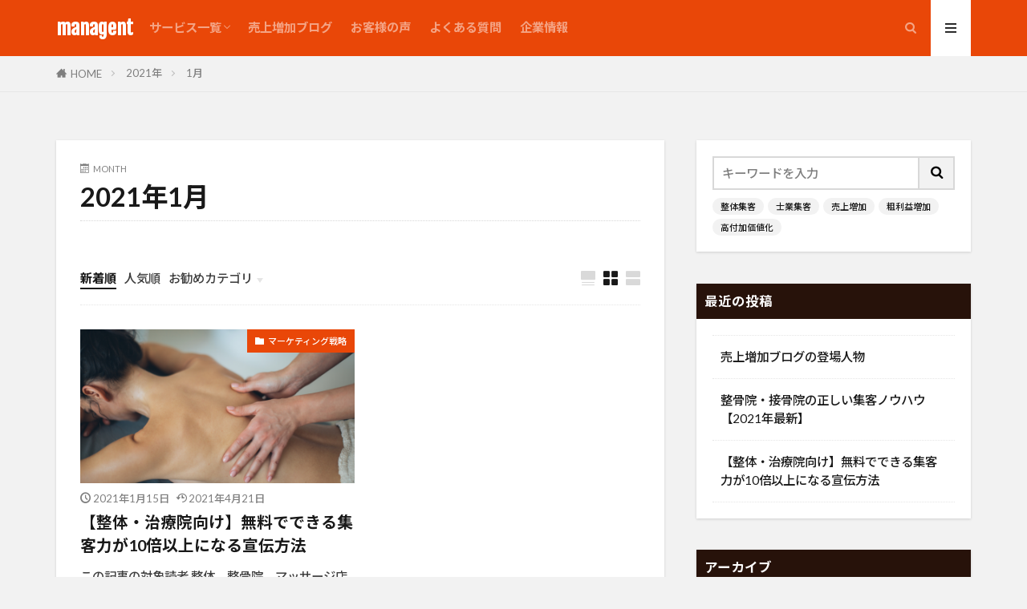

--- FILE ---
content_type: text/html; charset=UTF-8
request_url: https://www.managent.org/2021/01/
body_size: 13261
content:

<!DOCTYPE html>

<html lang="ja" prefix="og: http://ogp.me/ns#" class="t-html 
t-middle-pc">

<head prefix="og: http://ogp.me/ns# fb: http://ogp.me/ns/fb# article: http://ogp.me/ns/article#">
<meta charset="UTF-8">
<title>2021年1月│managent</title>
<meta name='robots' content='max-image-preview:large' />

<!-- Google Tag Manager for WordPress by gtm4wp.com -->
<script data-cfasync="false" data-pagespeed-no-defer>
	var gtm4wp_datalayer_name = "dataLayer";
	var dataLayer = dataLayer || [];
</script>
<!-- End Google Tag Manager for WordPress by gtm4wp.com --><link rel='dns-prefetch' href='//code.typesquare.com' />
<style id='wp-img-auto-sizes-contain-inline-css' type='text/css'>
img:is([sizes=auto i],[sizes^="auto," i]){contain-intrinsic-size:3000px 1500px}
/*# sourceURL=wp-img-auto-sizes-contain-inline-css */
</style>
<link rel='stylesheet' id='dashicons-css' href='https://www.managent.org/wp-includes/css/dashicons.min.css?ver=6.9' type='text/css' media='all' />
<link rel='stylesheet' id='thickbox-css' href='https://www.managent.org/wp-includes/js/thickbox/thickbox.css?ver=6.9' type='text/css' media='all' />
<link rel='stylesheet' id='wp-block-library-css' href='https://www.managent.org/wp-includes/css/dist/block-library/style.min.css?ver=6.9' type='text/css' media='all' />
<style id='global-styles-inline-css' type='text/css'>
:root{--wp--preset--aspect-ratio--square: 1;--wp--preset--aspect-ratio--4-3: 4/3;--wp--preset--aspect-ratio--3-4: 3/4;--wp--preset--aspect-ratio--3-2: 3/2;--wp--preset--aspect-ratio--2-3: 2/3;--wp--preset--aspect-ratio--16-9: 16/9;--wp--preset--aspect-ratio--9-16: 9/16;--wp--preset--color--black: #000000;--wp--preset--color--cyan-bluish-gray: #abb8c3;--wp--preset--color--white: #ffffff;--wp--preset--color--pale-pink: #f78da7;--wp--preset--color--vivid-red: #cf2e2e;--wp--preset--color--luminous-vivid-orange: #ff6900;--wp--preset--color--luminous-vivid-amber: #fcb900;--wp--preset--color--light-green-cyan: #7bdcb5;--wp--preset--color--vivid-green-cyan: #00d084;--wp--preset--color--pale-cyan-blue: #8ed1fc;--wp--preset--color--vivid-cyan-blue: #0693e3;--wp--preset--color--vivid-purple: #9b51e0;--wp--preset--gradient--vivid-cyan-blue-to-vivid-purple: linear-gradient(135deg,rgb(6,147,227) 0%,rgb(155,81,224) 100%);--wp--preset--gradient--light-green-cyan-to-vivid-green-cyan: linear-gradient(135deg,rgb(122,220,180) 0%,rgb(0,208,130) 100%);--wp--preset--gradient--luminous-vivid-amber-to-luminous-vivid-orange: linear-gradient(135deg,rgb(252,185,0) 0%,rgb(255,105,0) 100%);--wp--preset--gradient--luminous-vivid-orange-to-vivid-red: linear-gradient(135deg,rgb(255,105,0) 0%,rgb(207,46,46) 100%);--wp--preset--gradient--very-light-gray-to-cyan-bluish-gray: linear-gradient(135deg,rgb(238,238,238) 0%,rgb(169,184,195) 100%);--wp--preset--gradient--cool-to-warm-spectrum: linear-gradient(135deg,rgb(74,234,220) 0%,rgb(151,120,209) 20%,rgb(207,42,186) 40%,rgb(238,44,130) 60%,rgb(251,105,98) 80%,rgb(254,248,76) 100%);--wp--preset--gradient--blush-light-purple: linear-gradient(135deg,rgb(255,206,236) 0%,rgb(152,150,240) 100%);--wp--preset--gradient--blush-bordeaux: linear-gradient(135deg,rgb(254,205,165) 0%,rgb(254,45,45) 50%,rgb(107,0,62) 100%);--wp--preset--gradient--luminous-dusk: linear-gradient(135deg,rgb(255,203,112) 0%,rgb(199,81,192) 50%,rgb(65,88,208) 100%);--wp--preset--gradient--pale-ocean: linear-gradient(135deg,rgb(255,245,203) 0%,rgb(182,227,212) 50%,rgb(51,167,181) 100%);--wp--preset--gradient--electric-grass: linear-gradient(135deg,rgb(202,248,128) 0%,rgb(113,206,126) 100%);--wp--preset--gradient--midnight: linear-gradient(135deg,rgb(2,3,129) 0%,rgb(40,116,252) 100%);--wp--preset--font-size--small: 13px;--wp--preset--font-size--medium: 20px;--wp--preset--font-size--large: 36px;--wp--preset--font-size--x-large: 42px;--wp--preset--spacing--20: 0.44rem;--wp--preset--spacing--30: 0.67rem;--wp--preset--spacing--40: 1rem;--wp--preset--spacing--50: 1.5rem;--wp--preset--spacing--60: 2.25rem;--wp--preset--spacing--70: 3.38rem;--wp--preset--spacing--80: 5.06rem;--wp--preset--shadow--natural: 6px 6px 9px rgba(0, 0, 0, 0.2);--wp--preset--shadow--deep: 12px 12px 50px rgba(0, 0, 0, 0.4);--wp--preset--shadow--sharp: 6px 6px 0px rgba(0, 0, 0, 0.2);--wp--preset--shadow--outlined: 6px 6px 0px -3px rgb(255, 255, 255), 6px 6px rgb(0, 0, 0);--wp--preset--shadow--crisp: 6px 6px 0px rgb(0, 0, 0);}:where(.is-layout-flex){gap: 0.5em;}:where(.is-layout-grid){gap: 0.5em;}body .is-layout-flex{display: flex;}.is-layout-flex{flex-wrap: wrap;align-items: center;}.is-layout-flex > :is(*, div){margin: 0;}body .is-layout-grid{display: grid;}.is-layout-grid > :is(*, div){margin: 0;}:where(.wp-block-columns.is-layout-flex){gap: 2em;}:where(.wp-block-columns.is-layout-grid){gap: 2em;}:where(.wp-block-post-template.is-layout-flex){gap: 1.25em;}:where(.wp-block-post-template.is-layout-grid){gap: 1.25em;}.has-black-color{color: var(--wp--preset--color--black) !important;}.has-cyan-bluish-gray-color{color: var(--wp--preset--color--cyan-bluish-gray) !important;}.has-white-color{color: var(--wp--preset--color--white) !important;}.has-pale-pink-color{color: var(--wp--preset--color--pale-pink) !important;}.has-vivid-red-color{color: var(--wp--preset--color--vivid-red) !important;}.has-luminous-vivid-orange-color{color: var(--wp--preset--color--luminous-vivid-orange) !important;}.has-luminous-vivid-amber-color{color: var(--wp--preset--color--luminous-vivid-amber) !important;}.has-light-green-cyan-color{color: var(--wp--preset--color--light-green-cyan) !important;}.has-vivid-green-cyan-color{color: var(--wp--preset--color--vivid-green-cyan) !important;}.has-pale-cyan-blue-color{color: var(--wp--preset--color--pale-cyan-blue) !important;}.has-vivid-cyan-blue-color{color: var(--wp--preset--color--vivid-cyan-blue) !important;}.has-vivid-purple-color{color: var(--wp--preset--color--vivid-purple) !important;}.has-black-background-color{background-color: var(--wp--preset--color--black) !important;}.has-cyan-bluish-gray-background-color{background-color: var(--wp--preset--color--cyan-bluish-gray) !important;}.has-white-background-color{background-color: var(--wp--preset--color--white) !important;}.has-pale-pink-background-color{background-color: var(--wp--preset--color--pale-pink) !important;}.has-vivid-red-background-color{background-color: var(--wp--preset--color--vivid-red) !important;}.has-luminous-vivid-orange-background-color{background-color: var(--wp--preset--color--luminous-vivid-orange) !important;}.has-luminous-vivid-amber-background-color{background-color: var(--wp--preset--color--luminous-vivid-amber) !important;}.has-light-green-cyan-background-color{background-color: var(--wp--preset--color--light-green-cyan) !important;}.has-vivid-green-cyan-background-color{background-color: var(--wp--preset--color--vivid-green-cyan) !important;}.has-pale-cyan-blue-background-color{background-color: var(--wp--preset--color--pale-cyan-blue) !important;}.has-vivid-cyan-blue-background-color{background-color: var(--wp--preset--color--vivid-cyan-blue) !important;}.has-vivid-purple-background-color{background-color: var(--wp--preset--color--vivid-purple) !important;}.has-black-border-color{border-color: var(--wp--preset--color--black) !important;}.has-cyan-bluish-gray-border-color{border-color: var(--wp--preset--color--cyan-bluish-gray) !important;}.has-white-border-color{border-color: var(--wp--preset--color--white) !important;}.has-pale-pink-border-color{border-color: var(--wp--preset--color--pale-pink) !important;}.has-vivid-red-border-color{border-color: var(--wp--preset--color--vivid-red) !important;}.has-luminous-vivid-orange-border-color{border-color: var(--wp--preset--color--luminous-vivid-orange) !important;}.has-luminous-vivid-amber-border-color{border-color: var(--wp--preset--color--luminous-vivid-amber) !important;}.has-light-green-cyan-border-color{border-color: var(--wp--preset--color--light-green-cyan) !important;}.has-vivid-green-cyan-border-color{border-color: var(--wp--preset--color--vivid-green-cyan) !important;}.has-pale-cyan-blue-border-color{border-color: var(--wp--preset--color--pale-cyan-blue) !important;}.has-vivid-cyan-blue-border-color{border-color: var(--wp--preset--color--vivid-cyan-blue) !important;}.has-vivid-purple-border-color{border-color: var(--wp--preset--color--vivid-purple) !important;}.has-vivid-cyan-blue-to-vivid-purple-gradient-background{background: var(--wp--preset--gradient--vivid-cyan-blue-to-vivid-purple) !important;}.has-light-green-cyan-to-vivid-green-cyan-gradient-background{background: var(--wp--preset--gradient--light-green-cyan-to-vivid-green-cyan) !important;}.has-luminous-vivid-amber-to-luminous-vivid-orange-gradient-background{background: var(--wp--preset--gradient--luminous-vivid-amber-to-luminous-vivid-orange) !important;}.has-luminous-vivid-orange-to-vivid-red-gradient-background{background: var(--wp--preset--gradient--luminous-vivid-orange-to-vivid-red) !important;}.has-very-light-gray-to-cyan-bluish-gray-gradient-background{background: var(--wp--preset--gradient--very-light-gray-to-cyan-bluish-gray) !important;}.has-cool-to-warm-spectrum-gradient-background{background: var(--wp--preset--gradient--cool-to-warm-spectrum) !important;}.has-blush-light-purple-gradient-background{background: var(--wp--preset--gradient--blush-light-purple) !important;}.has-blush-bordeaux-gradient-background{background: var(--wp--preset--gradient--blush-bordeaux) !important;}.has-luminous-dusk-gradient-background{background: var(--wp--preset--gradient--luminous-dusk) !important;}.has-pale-ocean-gradient-background{background: var(--wp--preset--gradient--pale-ocean) !important;}.has-electric-grass-gradient-background{background: var(--wp--preset--gradient--electric-grass) !important;}.has-midnight-gradient-background{background: var(--wp--preset--gradient--midnight) !important;}.has-small-font-size{font-size: var(--wp--preset--font-size--small) !important;}.has-medium-font-size{font-size: var(--wp--preset--font-size--medium) !important;}.has-large-font-size{font-size: var(--wp--preset--font-size--large) !important;}.has-x-large-font-size{font-size: var(--wp--preset--font-size--x-large) !important;}
/*# sourceURL=global-styles-inline-css */
</style>

<style id='classic-theme-styles-inline-css' type='text/css'>
/*! This file is auto-generated */
.wp-block-button__link{color:#fff;background-color:#32373c;border-radius:9999px;box-shadow:none;text-decoration:none;padding:calc(.667em + 2px) calc(1.333em + 2px);font-size:1.125em}.wp-block-file__button{background:#32373c;color:#fff;text-decoration:none}
/*# sourceURL=/wp-includes/css/classic-themes.min.css */
</style>
<script type="text/javascript" src="https://www.managent.org/wp-includes/js/jquery/jquery.min.js?ver=3.7.1" id="jquery-core-js"></script>
<script type="text/javascript" src="https://www.managent.org/wp-includes/js/jquery/jquery-migrate.min.js?ver=3.4.1" id="jquery-migrate-js"></script>
<script type="text/javascript" src="//code.typesquare.com/static/5b0e3c4aee6847bda5a036abac1e024a/ts307f.js?fadein=0&amp;ver=2.0.4" id="typesquare_std-js"></script>
<link rel="https://api.w.org/" href="https://www.managent.org/wp-json/" />
<!-- Google Tag Manager for WordPress by gtm4wp.com -->
<!-- GTM Container placement set to footer -->
<script data-cfasync="false" data-pagespeed-no-defer>
	var dataLayer_content = {"pagePostType":"post","pagePostType2":"month-post"};
	dataLayer.push( dataLayer_content );
</script>
<script data-cfasync="false">
(function(w,d,s,l,i){w[l]=w[l]||[];w[l].push({'gtm.start':
new Date().getTime(),event:'gtm.js'});var f=d.getElementsByTagName(s)[0],
j=d.createElement(s),dl=l!='dataLayer'?'&l='+l:'';j.async=true;j.src=
'//www.googletagmanager.com/gtm.'+'js?id='+i+dl;f.parentNode.insertBefore(j,f);
})(window,document,'script','dataLayer','GTM-N6PZ5PW');
</script>
<!-- End Google Tag Manager -->
<!-- End Google Tag Manager for WordPress by gtm4wp.com --><link class="css-async" rel href="https://www.managent.org/wp-content/themes/the-thor/css/icon.min.css">
<link class="css-async" rel href="https://fonts.googleapis.com/css?family=Lato:100,300,400,700,900">
<link class="css-async" rel href="https://fonts.googleapis.com/css?family=Fjalla+One">
<link rel="stylesheet" href="https://fonts.googleapis.com/css?family=Noto+Sans+JP:100,200,300,400,500,600,700,800,900">
<link rel="stylesheet" href="https://www.managent.org/wp-content/themes/the-thor/style.min.css">
<link class="css-async" rel href="https://www.managent.org/wp-content/themes/the-thor-child/style-user.css?1610705030">
<script src="https://ajax.googleapis.com/ajax/libs/jquery/1.12.4/jquery.min.js"></script>
<meta http-equiv="X-UA-Compatible" content="IE=edge">
<meta name="viewport" content="width=device-width, initial-scale=1, viewport-fit=cover"/>
<style>
.widget.widget_nav_menu ul.menu{border-color: rgba(233,71,8,0.15);}.widget.widget_nav_menu ul.menu li{border-color: rgba(233,71,8,0.75);}.widget.widget_nav_menu ul.menu .sub-menu li{border-color: rgba(233,71,8,0.15);}.widget.widget_nav_menu ul.menu .sub-menu li .sub-menu li:first-child{border-color: rgba(233,71,8,0.15);}.widget.widget_nav_menu ul.menu li a:hover{background-color: rgba(233,71,8,0.75);}.widget.widget_nav_menu ul.menu .current-menu-item > a{background-color: rgba(233,71,8,0.75);}.widget.widget_nav_menu ul.menu li .sub-menu li a:before {color:#e94708;}.widget.widget_nav_menu ul.menu li a{background-color:#e94708;}.widget.widget_nav_menu ul.menu .sub-menu a:hover{color:#e94708;}.widget.widget_nav_menu ul.menu .sub-menu .current-menu-item a{color:#e94708;}.widget.widget_categories ul{border-color: rgba(233,71,8,0.15);}.widget.widget_categories ul li{border-color: rgba(233,71,8,0.75);}.widget.widget_categories ul .children li{border-color: rgba(233,71,8,0.15);}.widget.widget_categories ul .children li .children li:first-child{border-color: rgba(233,71,8,0.15);}.widget.widget_categories ul li a:hover{background-color: rgba(233,71,8,0.75);}.widget.widget_categories ul .current-menu-item > a{background-color: rgba(233,71,8,0.75);}.widget.widget_categories ul li .children li a:before {color:#e94708;}.widget.widget_categories ul li a{background-color:#e94708;}.widget.widget_categories ul .children a:hover{color:#e94708;}.widget.widget_categories ul .children .current-menu-item a{color:#e94708;}.widgetSearch__input:hover{border-color:#e94708;}.widgetCatTitle{background-color:#e94708;}.widgetCatTitle__inner{background-color:#e94708;}.widgetSearch__submit:hover{background-color:#e94708;}.widgetProfile__sns{background-color:#e94708;}.widget.widget_calendar .calendar_wrap tbody a:hover{background-color:#e94708;}.widget ul li a:hover{color:#e94708;}.widget.widget_rss .rsswidget:hover{color:#e94708;}.widget.widget_tag_cloud a:hover{background-color:#e94708;}.widget select:hover{border-color:#e94708;}.widgetSearch__checkLabel:hover:after{border-color:#e94708;}.widgetSearch__check:checked .widgetSearch__checkLabel:before, .widgetSearch__check:checked + .widgetSearch__checkLabel:before{border-color:#e94708;}.widgetTab__item.current{border-top-color:#e94708;}.widgetTab__item:hover{border-top-color:#e94708;}.searchHead__title{background-color:#e94708;}.searchHead__submit:hover{color:#e94708;}.menuBtn__close:hover{color:#e94708;}.menuBtn__link:hover{color:#e94708;}@media only screen and (min-width: 992px){.menuBtn__link {background-color:#e94708;}}.t-headerCenter .menuBtn__link:hover{color:#e94708;}.searchBtn__close:hover{color:#e94708;}.searchBtn__link:hover{color:#e94708;}.breadcrumb__item a:hover{color:#e94708;}.pager__item{color:#e94708;}.pager__item:hover, .pager__item-current{background-color:#e94708; color:#fff;}.page-numbers{color:#e94708;}.page-numbers:hover, .page-numbers.current{background-color:#e94708; color:#fff;}.pagePager__item{color:#e94708;}.pagePager__item:hover, .pagePager__item-current{background-color:#e94708; color:#fff;}.heading a:hover{color:#e94708;}.eyecatch__cat{background-color:#e94708;}.the__category{background-color:#e94708;}.dateList__item a:hover{color:#e94708;}.controllerFooter__item:last-child{background-color:#e94708;}.controllerFooter__close{background-color:#e94708;}.bottomFooter__topBtn{background-color:#e94708;}.mask-color{background-color:#e94708;}.mask-colorgray{background-color:#e94708;}.pickup3__item{background-color:#e94708;}.categoryBox__title{color:#e94708;}.comments__list .comment-meta{background-color:#e94708;}.comment-respond .submit{background-color:#e94708;}.prevNext__pop{background-color:#e94708;}.swiper-pagination-bullet-active{background-color:#e94708;}.swiper-slider .swiper-button-next, .swiper-slider .swiper-container-rtl .swiper-button-prev, .swiper-slider .swiper-button-prev, .swiper-slider .swiper-container-rtl .swiper-button-next	{background-color:#e94708;}body{background:#f2f2f2;}.t-headerColor .l-header{background-color:#e94708;}.t-headerColor .globalNavi::before{background: -webkit-gradient(linear,left top,right top,color-stop(0%,rgba(255,255,255,0)),color-stop(100%,#e94708));}.t-headerColor .subNavi__link-pickup:hover{color:#e94708;}.snsFooter{background-color:#e94708}.widget-main .heading.heading-widget{background-color:#e94708}.widget-main .heading.heading-widgetsimple{background-color:#e94708}.widget-main .heading.heading-widgetsimplewide{background-color:#e94708}.widget-main .heading.heading-widgetwide{background-color:#e94708}.widget-main .heading.heading-widgetbottom:before{border-color:#e94708}.widget-main .heading.heading-widgetborder{border-color:#e94708}.widget-main .heading.heading-widgetborder::before,.widget-main .heading.heading-widgetborder::after{background-color:#e94708}.widget-side .heading.heading-widget{background-color:#27120a}.widget-side .heading.heading-widgetsimple{background-color:#27120a}.widget-side .heading.heading-widgetsimplewide{background-color:#27120a}.widget-side .heading.heading-widgetwide{background-color:#27120a}.widget-side .heading.heading-widgetbottom:before{border-color:#27120a}.widget-side .heading.heading-widgetborder{border-color:#27120a}.widget-side .heading.heading-widgetborder::before,.widget-side .heading.heading-widgetborder::after{background-color:#27120a}.widget-foot .heading.heading-widget{background-color:#e94708}.widget-foot .heading.heading-widgetsimple{background-color:#e94708}.widget-foot .heading.heading-widgetsimplewide{background-color:#e94708}.widget-foot .heading.heading-widgetwide{background-color:#e94708}.widget-foot .heading.heading-widgetbottom:before{border-color:#e94708}.widget-foot .heading.heading-widgetborder{border-color:#e94708}.widget-foot .heading.heading-widgetborder::before,.widget-foot .heading.heading-widgetborder::after{background-color:#e94708}.widget-menu .heading.heading-widget{background-color:#e94708}.widget-menu .heading.heading-widgetsimple{background-color:#e94708}.widget-menu .heading.heading-widgetsimplewide{background-color:#e94708}.widget-menu .heading.heading-widgetwide{background-color:#e94708}.widget-menu .heading.heading-widgetbottom:before{border-color:#e94708}.widget-menu .heading.heading-widgetborder{border-color:#e94708}.widget-menu .heading.heading-widgetborder::before,.widget-menu .heading.heading-widgetborder::after{background-color:#e94708}.still{height: 400px;}@media only screen and (min-width: 768px){.still {height: 600px;}}.still.still-movie .still__box{background-image:url();}@media only screen and (min-width: 768px){.still.still-movie .still__box{background-image:url();}}.pickupHead{background-color:#191919}.pickup3__bg.mask.mask-colorgray{background-color:#d9a300}.rankingBox__bg{background-color:#e94708}.the__ribbon{background-color:#bc3531}.the__ribbon:after{border-left-color:#bc3531; border-right-color:#bc3531}.eyecatch__link.eyecatch__link-mask:hover::after{content: "記事を読む";}.eyecatch__link.eyecatch__link-maskzoom:hover::after{content: "記事を読む";}.eyecatch__link.eyecatch__link-maskzoomrotate:hover::after{content: "記事を読む";}.content .balloon .balloon__img-left div {background-image:url("https://www.managent.org/wp-content/uploads/2021/04/man_simple_square.jpg");}.content .balloon .balloon__img-right div {background-image:url("https://www.managent.org/wp-content/uploads/2021/04/suit_middleaged_man_suquare.jpg");}.content .afTagBox__btnDetail{background-color:#f26939;}.widget .widgetAfTag__btnDetail{background-color:#f26939;}.content .afTagBox__btnAf{background-color:#ffdd83;}.widget .widgetAfTag__btnAf{background-color:#ffdd83;}.content a{color:#e94708;}.phrase a{color:#e94708;}.content .sitemap li a:hover{color:#e94708;}.content h2 a:hover,.content h3 a:hover,.content h4 a:hover,.content h5 a:hover{color:#e94708;}.content ul.menu li a:hover{color:#e94708;}.content .es-LiconBox:before{background-color:#a83f3f;}.content .es-LiconCircle:before{background-color:#a83f3f;}.content .es-BTiconBox:before{background-color:#a83f3f;}.content .es-BTiconCircle:before{background-color:#a83f3f;}.content .es-BiconObi{border-color:#a83f3f;}.content .es-BiconCorner:before{background-color:#a83f3f;}.content .es-BiconCircle:before{background-color:#a83f3f;}.content .es-BmarkHatena::before{background-color:#005293;}.content .es-BmarkExcl::before{background-color:#b60105;}.content .es-BmarkQ::before{background-color:#005293;}.content .es-BmarkQ::after{border-top-color:#005293;}.content .es-BmarkA::before{color:#b60105;}.content .es-BsubTradi::before{color:#ffffff;background-color:#b60105;border-color:#b60105;}.btn__link-primary{color:#ffffff; background-color:#b2384e;}.content .btn__link-primary{color:#ffffff; background-color:#b2384e;}.searchBtn__contentInner .btn__link-search{color:#ffffff; background-color:#b2384e;}.btn__link-secondary{color:#ffffff; background-color:#b2384e;}.content .btn__link-secondary{color:#ffffff; background-color:#b2384e;}.btn__link-search{color:#ffffff; background-color:#b2384e;}.btn__link-normal{color:#b2384e;}.content .btn__link-normal{color:#b2384e;}.btn__link-normal:hover{background-color:#b2384e;}.content .btn__link-normal:hover{background-color:#b2384e;}.comments__list .comment-reply-link{color:#b2384e;}.comments__list .comment-reply-link:hover{background-color:#b2384e;}@media only screen and (min-width: 992px){.subNavi__link-pickup{color:#b2384e;}}@media only screen and (min-width: 992px){.subNavi__link-pickup:hover{background-color:#b2384e;}}.partsH2-4 h2{color:#191919;}.partsH2-4 h2::before{border-color:#b2384e;}.partsH2-4 h2::after{border-color:#d8d8d8;}.partsH3-61 h3{color:#191919;}.partsH3-61 h3::after{background-color:#b2384e;}.content h4{color:#191919}.content h5{color:#191919}.content ul > li::before{color:#a83f3f;}.content ul{color:#191919;}.content ol > li::before{color:#a83f3f; border-color:#a83f3f;}.content ol > li > ol > li::before{background-color:#a83f3f; border-color:#a83f3f;}.content ol > li > ol > li > ol > li::before{color:#a83f3f; border-color:#a83f3f;}.content ol{color:#191919;}.content .balloon .balloon__text{color:#191919; background-color:#8de055;}.content .balloon .balloon__text-left:before{border-left-color:#8de055;}.content .balloon .balloon__text-right:before{border-right-color:#8de055;}.content .balloon-boder .balloon__text{color:#191919; background-color:#ffffff;  border-color:#d8d8d8;}.content .balloon-boder .balloon__text-left:before{border-left-color:#d8d8d8;}.content .balloon-boder .balloon__text-left:after{border-left-color:#ffffff;}.content .balloon-boder .balloon__text-right:before{border-right-color:#d8d8d8;}.content .balloon-boder .balloon__text-right:after{border-right-color:#ffffff;}.content blockquote{color:#191919; background-color:#f2f2f2;}.content blockquote::before{color:#d8d8d8;}.content table{color:#191919; border-top-color:#E5E5E5; border-left-color:#E5E5E5;}.content table th{background:#7f7f7f; color:#ffffff; ;border-right-color:#E5E5E5; border-bottom-color:#E5E5E5;}.content table td{background:#ffffff; ;border-right-color:#E5E5E5; border-bottom-color:#E5E5E5;}.content table tr:nth-child(odd) td{background-color:#f2f2f2;}
</style>
<link rel="icon" href="https://www.managent.org/wp-content/uploads/2021/01/cropped-logo_transparent-32x32.png" sizes="32x32" />
<link rel="icon" href="https://www.managent.org/wp-content/uploads/2021/01/cropped-logo_transparent-192x192.png" sizes="192x192" />
<link rel="apple-touch-icon" href="https://www.managent.org/wp-content/uploads/2021/01/cropped-logo_transparent-180x180.png" />
<meta name="msapplication-TileImage" content="https://www.managent.org/wp-content/uploads/2021/01/cropped-logo_transparent-270x270.png" />
<meta property="og:site_name" content="managent" />
<meta property="og:type" content="website" />
<meta property="og:title" content="2021年1月│managent" />
<meta property="og:description" content="結果を出すまで無料、中小企業・個人事業主特化の成果報酬型コンサルティング" />
<meta property="og:url" content="https://www.managent.org/2026/01/" />
<meta property="og:image" content="https://www.managent.org/wp-content/themes/the-thor/img/img_no_768.gif" />
<meta name="twitter:card" content="summary_large_image" />
<meta name="twitter:site" content="@examples" />

<!-- Google Tag Manager -->
<script>(function(w,d,s,l,i){w[l]=w[l]||[];w[l].push({'gtm.start':
new Date().getTime(),event:'gtm.js'});var f=d.getElementsByTagName(s)[0],
j=d.createElement(s),dl=l!='dataLayer'?'&l='+l:'';j.async=true;j.src=
'https://www.googletagmanager.com/gtm.js?id='+i+dl;f.parentNode.insertBefore(j,f);
})(window,document,'script','dataLayer','GTM-N6PZ5PW');</script>
<!-- End Google Tag Manager -->
</head>
<body class="t-noto t-logoSp25 t-logoPc40 t-naviNoneSp t-headerColor t-footerFixed" id="top">


  <!--l-header-->
  <header class="l-header">
    <div class="container container-header">

      <!--logo-->
			<p class="siteTitle">
				<a class="siteTitle__link" href="https://www.managent.org">
											managent					        </a>
      </p>      <!--/logo-->


      				<!--globalNavi-->
				<nav class="globalNavi u-none-sp">
					<div class="globalNavi__inner">
            <ul class="globalNavi__list"><li id="menu-item-215" class="menu-item menu-item-type-post_type menu-item-object-page menu-item-has-children menu-item-215"><a href="https://www.managent.org/service/">サービス一覧</a>
<ul class="sub-menu">
	<li id="menu-item-106" class="menu-item menu-item-type-post_type menu-item-object-page menu-item-106"><a href="https://www.managent.org/service/about-consulting/">完全成果報酬型コンサルティング</a></li>
	<li id="menu-item-127" class="menu-item menu-item-type-post_type menu-item-object-page menu-item-127"><a href="https://www.managent.org/service/about-execution-management/">実行サポート</a></li>
	<li id="menu-item-133" class="menu-item menu-item-type-post_type menu-item-object-page menu-item-133"><a href="https://www.managent.org/service/about-agency-service/">受託業務一覧</a></li>
</ul>
</li>
<li id="menu-item-280" class="menu-item menu-item-type-post_type menu-item-object-page current_page_parent menu-item-280"><a href="https://www.managent.org/blog/">売上増加ブログ</a></li>
<li id="menu-item-196" class="menu-item menu-item-type-post_type menu-item-object-page menu-item-196"><a href="https://www.managent.org/customer-voice/">お客様の声</a></li>
<li id="menu-item-434" class="menu-item menu-item-type-post_type menu-item-object-page menu-item-434"><a href="https://www.managent.org/faq/">よくある質問</a></li>
<li id="menu-item-145" class="menu-item menu-item-type-post_type menu-item-object-page menu-item-145"><a href="https://www.managent.org/company/">企業情報</a></li>
</ul>					</div>
				</nav>
				<!--/globalNavi-->
			

			

            <!--searchBtn-->
			<div class="searchBtn searchBtn-right ">
        <input class="searchBtn__checkbox" id="searchBtn-checkbox" type="checkbox">
        <label class="searchBtn__link searchBtn__link-text icon-search" for="searchBtn-checkbox"></label>
        <label class="searchBtn__unshown" for="searchBtn-checkbox"></label>

        <div class="searchBtn__content">
          <div class="searchBtn__scroll">
            <label class="searchBtn__close" for="searchBtn-checkbox"><i class="icon-close"></i>CLOSE</label>
            <div class="searchBtn__contentInner">
              <aside class="widget">
  <div class="widgetSearch">
    <form method="get" action="https://www.managent.org" target="_top">
  <div class="widgetSearch__contents">
    <h3 class="heading heading-tertiary">キーワード</h3>
    <input class="widgetSearch__input widgetSearch__input-max" type="text" name="s" placeholder="キーワードを入力" value="">

        <ol class="widgetSearch__word">
            <li class="widgetSearch__wordItem"><a href="https://www.managent.org?s=整体集客">整体集客</a></li>
	              <li class="widgetSearch__wordItem"><a href="https://www.managent.org?s=士業集客">士業集客</a></li>
	              <li class="widgetSearch__wordItem"><a href="https://www.managent.org?s=売上増加">売上増加</a></li>
	              <li class="widgetSearch__wordItem"><a href="https://www.managent.org?s=粗利益増加">粗利益増加</a></li>
	              <li class="widgetSearch__wordItem"><a href="https://www.managent.org?s=高付加価値化">高付加価値化</a></li>
	      </ol>
    
  </div>

  <div class="widgetSearch__contents">
    <h3 class="heading heading-tertiary">カテゴリー</h3>
	<select  name='cat' id='cat_69786b416c567' class='widgetSearch__select'>
	<option value=''>カテゴリーを選択</option>
	<option class="level-0" value="5">マーケティング戦略</option>
	<option class="level-0" value="14">経営者 ととのう君の物語</option>
</select>
  </div>

  	<div class="widgetSearch__tag">
    <h3 class="heading heading-tertiary">タグ</h3>
    <label><input class="widgetSearch__check" type="checkbox" name="tag[]" value="web-marketing" /><span class="widgetSearch__checkLabel">Web集客</span></label><label><input class="widgetSearch__check" type="checkbox" name="tag[]" value="marketing-strategy" /><span class="widgetSearch__checkLabel">マーケティング戦略</span></label><label><input class="widgetSearch__check" type="checkbox" name="tag[]" value="exective-story" /><span class="widgetSearch__checkLabel">経営者 ととのう君の物語</span></label>  </div>
  
  <div class="btn btn-search">
    <button class="btn__link btn__link-search" type="submit" value="search">検索</button>
  </div>
</form>
  </div>
</aside>
            </div>
          </div>
        </div>
      </div>
			<!--/searchBtn-->
      

            <!--menuBtn-->
			<div class="menuBtn ">
        <input class="menuBtn__checkbox" id="menuBtn-checkbox" type="checkbox">
        <label class="menuBtn__link menuBtn__link-text icon-menu" for="menuBtn-checkbox"></label>
        <label class="menuBtn__unshown" for="menuBtn-checkbox"></label>
        <div class="menuBtn__content">
          <div class="menuBtn__scroll">
            <label class="menuBtn__close" for="menuBtn-checkbox"><i class="icon-close"></i>CLOSE</label>
            <div class="menuBtn__contentInner">
															<nav class="menuBtn__navi">
	              		                	<div class="btn btn-center"><a class="btn__link btn__link-normal" href="https://www.managent.org/service/about-consulting/">成功報酬型コンサルティング</a></div>
										                <ul class="menuBtn__naviList">
											                </ul>
								</nav>
	              																							<aside class="widget widget-menu widget_nav_menu"><div class="menu-%e3%83%98%e3%83%83%e3%83%80%e3%83%bc%e3%83%a1%e3%83%8b%e3%83%a5%e3%83%bc-container"><ul id="menu-%e3%83%98%e3%83%83%e3%83%80%e3%83%bc%e3%83%a1%e3%83%8b%e3%83%a5%e3%83%bc-1" class="menu"><li class="menu-item menu-item-type-post_type menu-item-object-page menu-item-has-children menu-item-215"><a href="https://www.managent.org/service/">サービス一覧</a>
<ul class="sub-menu">
	<li class="menu-item menu-item-type-post_type menu-item-object-page menu-item-106"><a href="https://www.managent.org/service/about-consulting/">完全成果報酬型コンサルティング</a></li>
	<li class="menu-item menu-item-type-post_type menu-item-object-page menu-item-127"><a href="https://www.managent.org/service/about-execution-management/">実行サポート</a></li>
	<li class="menu-item menu-item-type-post_type menu-item-object-page menu-item-133"><a href="https://www.managent.org/service/about-agency-service/">受託業務一覧</a></li>
</ul>
</li>
<li class="menu-item menu-item-type-post_type menu-item-object-page current_page_parent menu-item-280"><a href="https://www.managent.org/blog/">売上増加ブログ</a></li>
<li class="menu-item menu-item-type-post_type menu-item-object-page menu-item-196"><a href="https://www.managent.org/customer-voice/">お客様の声</a></li>
<li class="menu-item menu-item-type-post_type menu-item-object-page menu-item-434"><a href="https://www.managent.org/faq/">よくある質問</a></li>
<li class="menu-item menu-item-type-post_type menu-item-object-page menu-item-145"><a href="https://www.managent.org/company/">企業情報</a></li>
</ul></div></aside>							            </div>
          </div>
        </div>
			</div>
			<!--/menuBtn-->
      
    </div>
  </header>
  <!--/l-header-->


  <!--l-headerBottom-->
  <div class="l-headerBottom">

    
		
	  	    <div class="wider">
				<!--breadcrum-->
	      <div class="breadcrumb"><ul class="breadcrumb__list container"><li class="breadcrumb__item icon-home"><a href="https://www.managent.org">HOME</a></li><li class="breadcrumb__item"><a href="https://www.managent.org/2021/">2021年</a></li><li class="breadcrumb__item breadcrumb__item-current"><a href="https://www.managent.org/2021/01/">1月</a></li></ul></div>				<!--/breadcrum-->
	    </div>
	  
  </div>
  <!--l-headerBottom-->




  <!--l-wrapper-->
  <div class="l-wrapper">

    <!--l-main-->
        <main class="l-main u-shadow">


      <div class="dividerBottom">
        <div class="archiveHead">
          <div class="archiveHead__contents">
            <span class="archiveHead__subtitle"><i class="icon-calendar"></i>MONTH</span>
            <h1 class="heading heading-primary">2021年1月</h1>
          </div>
        </div>
      </div>



      <div class="dividerBottom">


      

        <!--controller-->
        <input type="radio" name="controller__viewRadio" value="viewWide" class="controller__viewRadio" id="viewWide" ><input type="radio" name="controller__viewRadio" value="viewCard" class="controller__viewRadio" id="viewCard" checked><input type="radio" name="controller__viewRadio" value="viewNormal" class="controller__viewRadio" id="viewNormal" ><ul class="controller "><li class="controller__item"><form method="get" name="newer" action="https://www.managent.org/2021/01/"><input type="hidden" name="sort" value="newer" /><a class="controller__link is-current" href="javascript:newer.submit()">新着順</a></form></li><li class="controller__item"><form method="get" name="popular" action="https://www.managent.org/2021/01/"><input type="hidden" name="sort" value="popular" /><a class="controller__link" href="javascript:popular.submit()">人気順</a></form></li><li class="controller__item"><input class="controller__catCheck" id="categoryPanel" type="checkbox"><label class="controller__catLabel" for="categoryPanel">お勧めカテゴリ</label><ul class="controller__catPanel"><li><a href="https://www.managent.org/category/uncategorized/">Uncategorized</a></li></ul></li><li class="controller__item controller__item-end"><label for="viewWide" class="controller__viewLabel viewWide icon-view_wide"></label></li><li class="controller__item"><label for="viewCard" class="controller__viewLabel viewCard icon-view_card"></label></li><li class="controller__item"><label for="viewNormal" class="controller__viewLabel viewNormal icon-view_normal"></label></li></ul>        <!--/controller-->

        <!--archive-->
                <div class="archive">
	      			          <article class="archive__item">

                        <div class="eyecatch">

              			    			          <span class="eyecatch__cat cc-bg5"><a href="https://www.managent.org/category/blog/marketing/">マーケティング戦略</a></span>              <a class="eyecatch__link" href="https://www.managent.org/10x-marketing-first/">
                                  <img width="768" height="432" src="https://www.managent.org/wp-content/themes/the-thor/img/dummy.gif" data-layzr="https://www.managent.org/wp-content/uploads/2021/01/c986e78b0d3d4f33c7d195cb34d377d6-768x432.png" class="attachment-icatch768 size-icatch768 wp-post-image" alt="" decoding="async" fetchpriority="high" />                              </a>
            </div>
            
            <div class="archive__contents">

			  
                            <ul class="dateList">
                                  <li class="dateList__item icon-clock">2021年1月15日</li>
                                                  <li class="dateList__item icon-update">2021年4月21日</li>
                                                              </ul>
              
              <h2 class="heading heading-secondary">
                <a href="https://www.managent.org/10x-marketing-first/">【整体・治療院向け】無料でできる集客力が10倍以上になる宣伝方法</a>
              </h2>
              <p class="phrase phrase-secondary">
              この記事の対象読者 整体、整骨院、マッサージ店などの治療院を経営している方 集客力を高めたい経営者様 予算が小さくても効果の高いマーケティング施策を知りたい方 ライバルにお客様をとられてしまった経営者様 99%の整体、治療院経営者は正しい宣伝が分かっ [&hellip;]              </p>

                          </div>
          </article>

            		          </div>
	            <!--/archive-->


	  


        <!--pager-->
		        <!--/pager-->
      </div>

    </main>
    <!--/l-main-->


          <!--l-sidebar-->
<div class="l-sidebar">	
	
  <aside class="widget widget-side u-shadowfix widget_search"><form class="widgetSearch__flex" method="get" action="https://www.managent.org" target="_top">
  <input class="widgetSearch__input" type="text" maxlength="50" name="s" placeholder="キーワードを入力" value="">
  <button class="widgetSearch__submit icon-search" type="submit" value="search"></button>
</form>
<ol class="widgetSearch__word">
    <li class="widgetSearch__wordItem"><a href="https://www.managent.org?s=整体集客">整体集客</a></li>
      <li class="widgetSearch__wordItem"><a href="https://www.managent.org?s=士業集客">士業集客</a></li>
      <li class="widgetSearch__wordItem"><a href="https://www.managent.org?s=売上増加">売上増加</a></li>
      <li class="widgetSearch__wordItem"><a href="https://www.managent.org?s=粗利益増加">粗利益増加</a></li>
      <li class="widgetSearch__wordItem"><a href="https://www.managent.org?s=高付加価値化">高付加価値化</a></li>
  </ol>
</aside>
		<aside class="widget widget-side u-shadowfix widget_recent_entries">
		<h2 class="heading heading-widgetsimplewide">最近の投稿</h2>
		<ul>
											<li>
					<a href="https://www.managent.org/character/">売上増加ブログの登場人物</a>
									</li>
											<li>
					<a href="https://www.managent.org/seitai-marketing/">整骨院・接骨院の正しい集客ノウハウ【2021年最新】</a>
									</li>
											<li>
					<a href="https://www.managent.org/10x-marketing-first/">【整体・治療院向け】無料でできる集客力が10倍以上になる宣伝方法</a>
									</li>
					</ul>

		</aside>
  <div class="widgetSticky">
  <aside class="widget widget-side u-shadowfix widget_archive"><h2 class="heading heading-widgetsimplewide">アーカイブ</h2>
			<ul>
					<li><a href='https://www.managent.org/2021/04/'>2021年4月</a></li>
	<li><a href='https://www.managent.org/2021/01/' aria-current="page">2021年1月</a></li>
			</ul>

			</aside><aside class="widget widget-side u-shadowfix widget_categories"><h2 class="heading heading-widgetsimplewide">カテゴリー</h2>
			<ul>
					<li class="cat-item cat-item-5"><a href="https://www.managent.org/category/blog/marketing/">マーケティング戦略</a>
</li>
	<li class="cat-item cat-item-14"><a href="https://www.managent.org/category/blog/exective-story/">経営者 ととのう君の物語</a>
</li>
			</ul>

			</aside>  </div>
	
</div>
<!--/l-sidebar-->

	

  </div>
  <!--/l-wrapper-->



  <!--l-footerTop-->
  <div class="l-footerTop">

        <div class="wider">
      <!--commonCtr-->
      <div class="commonCtr">

        <div class="commonCtr__bg mask mask-blackmesh">
                              <img class="commonCtr__bg" data-layzr="https://www.managent.org/wp-content/uploads/2021/01/network-3424070-1280x768.jpg" alt=">集客力UP、売上・利益率増加、それも無料で。" width="1280" height="768" src="https://www.managent.org/wp-content/themes/the-thor/img/dummy.gif">
                </div>

        <div class="container">

          <div class="commonCtr__container">
            <div class="commonCtr__contents">
              <h2 class="heading heading-commonCtr u-white">集客力UP、売上・利益率増加、それも無料で。</h2>                            <p class="phrase phrase-bottom u-white">
                中小企業・個人事業主に特化した日本唯一の成果報酬型コンサルティング
<br>
本当に成果が出るまで料金が発生しません。
<br>
「そんな美味い話があるわけない」、そう思った方は確認してみてください。              </p>
                                          <div class="btn btn-center">
                <a class="btn__link btn__link-primary" href="https://managent.org/service/about-consulting">成果報酬型コンサルティングについて知る</a>
              </div>
                          </div>
                                      <div class="commonCtr__image">
              <img class="" data-layzr="https://www.managent.org/wp-content/uploads/2021/01/business-3370832-768x512.jpg" alt="CTR IMG" width="768" height="512" src="https://www.managent.org/wp-content/themes/the-thor/img/dummy.gif">
            </div>
                      </div>

        </div>

      </div>
      <!--commonCtr-->
    </div>
    
  </div>
  <!--/l-footerTop-->


  <!--l-footer-->
  <footer class="l-footer">

        


    

    <div class="wider">
      <!--bottomFooter-->
      <div class="bottomFooter">
        <div class="container">

                      <nav class="bottomFooter__navi">
              <ul class="bottomFooter__list"><li id="menu-item-141" class="menu-item menu-item-type-post_type menu-item-object-page menu-item-home menu-item-141"><a href="https://www.managent.org/">TOPページ</a></li>
<li id="menu-item-216" class="menu-item menu-item-type-post_type menu-item-object-page menu-item-216"><a href="https://www.managent.org/service/">サービス一覧</a></li>
<li id="menu-item-281" class="menu-item menu-item-type-post_type menu-item-object-page current_page_parent menu-item-281"><a href="https://www.managent.org/blog/">売上増加ブログ</a></li>
<li id="menu-item-197" class="menu-item menu-item-type-post_type menu-item-object-page menu-item-197"><a href="https://www.managent.org/customer-voice/">お客様の声</a></li>
<li id="menu-item-435" class="menu-item menu-item-type-post_type menu-item-object-page menu-item-435"><a href="https://www.managent.org/faq/">よくある質問</a></li>
<li id="menu-item-146" class="menu-item menu-item-type-post_type menu-item-object-page menu-item-146"><a href="https://www.managent.org/company/">企業情報</a></li>
<li id="menu-item-152" class="menu-item menu-item-type-post_type menu-item-object-page menu-item-privacy-policy menu-item-152"><a rel="privacy-policy" href="https://www.managent.org/privacy-policy/">プライバシーポリシー</a></li>
</ul>            </nav>
          
          <div class="bottomFooter__copyright">
          			© Copyright 2026 <a class="bottomFooter__link" href="https://www.managent.org">managent</a>.
                    </div>

          
        </div>
        <a href="#top" class="bottomFooter__topBtn" id="bottomFooter__topBtn"></a>
      </div>
      <!--/bottomFooter-->


    </div>


        <div class="controllerFooter">
      <ul class="controllerFooter__list">


		        <li class="controllerFooter__item">
          <a href="https://www.managent.org"><i class="icon-home"></i>ホーム</a>
        </li>
		

                <li class="controllerFooter__item">
          <a href="https://lin.ee/o7hJinw"><i class="icon-book"></i>お友だち追加</a>
        </li>
		

                <li class="controllerFooter__item">
          <label class="controllerFooter__menuLabel" for="menuBtn-checkbox"><i class="icon-menu"></i>メニュー</label>
        </li>
		
        



        <li class="controllerFooter__item">
          <a href="#top" class="controllerFooter__topBtn"><i class="icon-arrow-up"></i>TOPへ</a>
        </li>

      </ul>
    </div>
    
  </footer>
  <!-- /l-footer -->



<script type="speculationrules">
{"prefetch":[{"source":"document","where":{"and":[{"href_matches":"/*"},{"not":{"href_matches":["/wp-*.php","/wp-admin/*","/wp-content/uploads/*","/wp-content/*","/wp-content/plugins/*","/wp-content/themes/the-thor-child/*","/wp-content/themes/the-thor/*","/*\\?(.+)"]}},{"not":{"selector_matches":"a[rel~=\"nofollow\"]"}},{"not":{"selector_matches":".no-prefetch, .no-prefetch a"}}]},"eagerness":"conservative"}]}
</script>

<!-- GTM Container placement set to footer -->
<!-- Google Tag Manager (noscript) -->
				<noscript><iframe src="https://www.googletagmanager.com/ns.html?id=GTM-N6PZ5PW" height="0" width="0" style="display:none;visibility:hidden" aria-hidden="true"></iframe></noscript>
<!-- End Google Tag Manager (noscript) -->			<script>
			var fitRankWidgetCount = fitRankWidgetCount || 0;
			jQuery(function($) {
				var rank = $('[id^=rankwidget]');
				var catrank = $('[id^=categoryrankwidget]');
				if ( 0 < rank.length || 0 < catrank.length ) {
					$( document ).on( 'fitGetRankWidgetEnd', function () {
						if ( ( rank.length + catrank.length ) === fitRankWidgetCount ) {
							setTimeout( function () {
								$('.widgetSticky').fitSidebar({
									wrapper : '.l-wrapper',
									responsiveWidth : 768
								});
							}, 200);
						}
					} );
				} else {
					$('.widgetSticky').fitSidebar({
						wrapper : '.l-wrapper',
						responsiveWidth : 768
					});
				}
			});
			</script>
			<script>Array.prototype.forEach.call(document.getElementsByClassName("css-async"), function(e){e.rel = "stylesheet"});</script>
		<script type="application/ld+json">
		{ "@context":"http://schema.org",
		  "@type": "BreadcrumbList",
		  "itemListElement":
		  [
		    {"@type": "ListItem","position": 1,"item":{"@id": "https://www.managent.org","name": "HOME"}},
		    {"@type": "ListItem","position": 2,"item":{"@id": "https://www.managent.org/2021/","name": "2021年"}},
    {"@type": "ListItem","position": 3,"item":{"@id": "https://www.managent.org/2021/01/","name": "1月"}}
		  ]
		}
		</script>


		<script type="text/javascript" id="thickbox-js-extra">
/* <![CDATA[ */
var thickboxL10n = {"next":"\u6b21\u3078 \u003E","prev":"\u003C \u524d\u3078","image":"\u753b\u50cf","of":"/","close":"\u9589\u3058\u308b","noiframes":"\u3053\u306e\u6a5f\u80fd\u3067\u306f iframe \u304c\u5fc5\u8981\u3067\u3059\u3002\u73fe\u5728 iframe \u3092\u7121\u52b9\u5316\u3057\u3066\u3044\u308b\u304b\u3001\u5bfe\u5fdc\u3057\u3066\u3044\u306a\u3044\u30d6\u30e9\u30a6\u30b6\u30fc\u3092\u4f7f\u3063\u3066\u3044\u308b\u3088\u3046\u3067\u3059\u3002","loadingAnimation":"https://www.managent.org/wp-includes/js/thickbox/loadingAnimation.gif"};
//# sourceURL=thickbox-js-extra
/* ]]> */
</script>
<script type="text/javascript" src="https://www.managent.org/wp-includes/js/thickbox/thickbox.js?ver=3.1-20121105" id="thickbox-js"></script>
<script type="text/javascript" src="https://www.managent.org/wp-content/plugins/duracelltomi-google-tag-manager/js/gtm4wp-form-move-tracker.js?ver=1.16.1" id="gtm4wp-form-move-tracker-js"></script>
<script type="text/javascript" src="https://www.managent.org/wp-content/themes/the-thor/js/smoothlink.min.js?ver=6.9" id="smoothlink-js"></script>
<script type="text/javascript" src="https://www.managent.org/wp-content/themes/the-thor/js/js.cookie.min.js?ver=6.9" id="cookie-js"></script>
<script type="text/javascript" src="https://www.managent.org/wp-content/themes/the-thor/js/fit-sidebar.min.js?ver=6.9" id="fit-sidebar-js"></script>
<script type="text/javascript" src="https://www.managent.org/wp-content/themes/the-thor/js/layzr.min.js?ver=6.9" id="layzr-js"></script>
<script type="text/javascript" src="https://www.managent.org/wp-content/themes/the-thor/js/unregister-worker.min.js?ver=6.9" id="unregeister-worker-js"></script>
<script type="text/javascript" src="https://www.managent.org/wp-content/themes/the-thor/js/offline.min.js?ver=6.9" id="fit-pwa-offline-js"></script>
<script>
jQuery( function() {
	setTimeout(
		function() {
			var realtime = 'false';
			if ( typeof _wpCustomizeSettings !== 'undefined' ) {
				realtime = _wpCustomizeSettings.values.fit_bsRank_realtime;
			}
			jQuery.ajax( {
				type: 'POST',
				url:  'https://www.managent.org/wp-admin/admin-ajax.php',
				data: {
					'action'           : 'fit_update_post_views_by_period',
					'preview_realtime' : realtime,
				},
			} );
		},
		200
	);
} );
</script>


<script>
jQuery(function($){
	if (Cookies.get('radioValue')) {
		// クッキーからValueを取得してラジオボタンを選択
		$("input[name='controller__viewRadio']").val([Cookies.get('radioValue')]);
	}
	$("input[name='controller__viewRadio']:radio").change( function() {
		// ラジオボタンのvalueを取得
		var val = $("input:radio[name='controller__viewRadio']:checked").val();
		// 選択結果をクッキーに登録する
		Cookies.set('radioValue', val);
	});
});
</script>

<script>var layzr = new Layzr();</script>



<script>
// ページの先頭へボタン
jQuery(function(a) {
    a("#bottomFooter__topBtn").hide();
    a(window).on("scroll", function() {
        if (a(this).scrollTop() > 100) {
            a("#bottomFooter__topBtn").fadeIn("fast")
        } else {
            a("#bottomFooter__topBtn").fadeOut("fast")
        }
        scrollHeight = a(document).height();
        scrollPosition = a(window).height() + a(window).scrollTop();
        footHeight = a(".bottomFooter").innerHeight();
        if (scrollHeight - scrollPosition <= footHeight) {
            a("#bottomFooter__topBtn").css({
                position: "absolute",
                bottom: footHeight - 40
            })
        } else {
            a("#bottomFooter__topBtn").css({
                position: "fixed",
                bottom: 0
            })
        }
    });
    a("#bottomFooter__topBtn").click(function() {
        a("body,html").animate({
            scrollTop: 0
        }, 400);
        return false
    });
    a(".controllerFooter__topBtn").click(function() {
        a("body,html").animate({
            scrollTop: 0
        }, 400);
        return false
    })
});
</script>

<!-- Google Tag Manager (noscript) -->
<noscript><iframe src="https://www.googletagmanager.com/ns.html?id=GTM-N6PZ5PW"
height="0" width="0" style="display:none;visibility:hidden"></iframe></noscript>
<!-- End Google Tag Manager (noscript) -->
</body>
</html>


--- FILE ---
content_type: text/plain
request_url: https://www.google-analytics.com/j/collect?v=1&_v=j102&a=798670304&t=pageview&_s=1&dl=https%3A%2F%2Fwww.managent.org%2F2021%2F01%2F&ul=en-us%40posix&dt=2021%E5%B9%B41%E6%9C%88%E2%94%82managent&sr=1280x720&vp=1280x720&_u=YEBAAEABAAAAACAAI~&jid=514321647&gjid=695304496&cid=292754905.1769499516&tid=UA-127765535-5&_gid=1323313514.1769499516&_r=1&_slc=1&gtm=45He61n1n81N6PZ5PWv838634751za200zd838634751&gcd=13l3l3l3l1l1&dma=0&tag_exp=103116026~103200004~104527907~104528500~104684208~104684211~105391252~115616986~115938466~115938469~116185181~116185182~116682875~117041588~117099528~117223565&z=1815201560
body_size: -450
content:
2,cG-0E7KN9329D